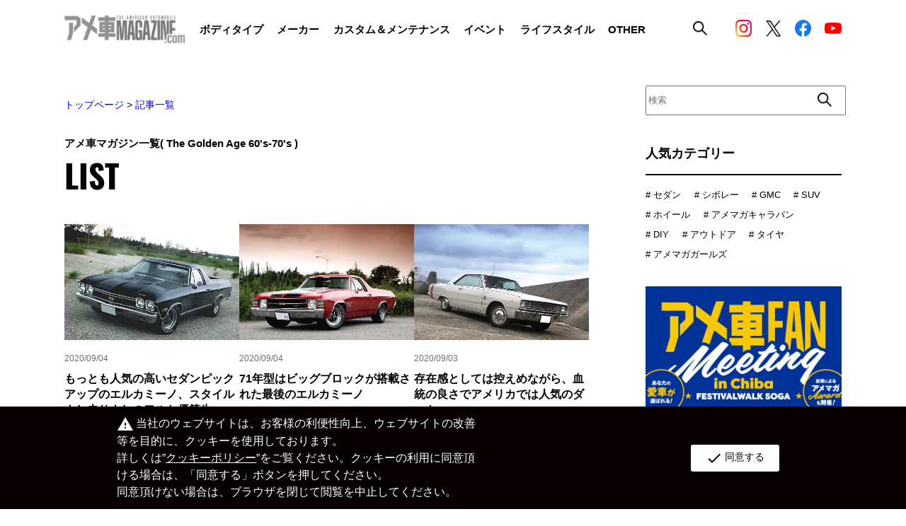

--- FILE ---
content_type: text/html; charset=utf-8
request_url: https://www.amemaga.com/article/tag/The%20Golden%20Age%2060's-70's
body_size: 137273
content:
<!DOCTYPE html>
<html lang="ja">
<head>
<meta charset="UTF-8">
<meta name="viewport" content="width=device-width,initial-scale=1.0,maximum-scale=1.0"/>
<meta http-equiv="X-UA-Compatible" content="IE=edge,chrome=1"/>
<title>記事一覧</title>
<meta name="description" content="">
<meta name="keywords" content="">

<!-- Google Tag Manager -->
<script>(function(w,d,s,l,i){w[l]=w[l]||[];w[l].push({'gtm.start':
new Date().getTime(),event:'gtm.js'});var f=d.getElementsByTagName(s)[0],
j=d.createElement(s),dl=l!='dataLayer'?'&l='+l:'';j.async=true;j.src=
'https://www.googletagmanager.com/gtm.js?id='+i+dl;f.parentNode.insertBefore(j,f);
})(window,document,'script','dataLayer','GTM-P44D726');</script>
<!-- End Google Tag Manager -->

<link rel="alternate" type="application/rss+xml" title="アメ車マガジン.com" href="https://www.amemaga.com/article/tag/The Golden Age 60&#39;s-70&#39;s/rss2.xml" />

<script type="text/javascript" src="/cms/js/jquery.js"></script>
<script type="text/javascript" src="/cms/js/jquery.cookie.js"></script>
<script type="text/javascript" src="/cms/js/site_async.js" async></script>
<meta property="og:site_name" content="株式会社アカネソリューションズ">
<meta property="og:url" content="https://www.amemaga.com/article/tag/The Golden Age 60&#39;s-70&#39;s">
<meta property="og:title" content="記事一覧">
<meta property="og:description" content="">
<meta property="og:image" content="">
<meta property="og:type" content="article">
<meta name="twitter:card" content="summary">

<link rel="stylesheet" href="/cms/amemaga/css/common.css"/>
<script type="text/javascript" src="/cms/amemaga/js/jquery-3.6.0.min.js"></script>
<script type="text/javascript" src="/cms/amemaga/js/common.js"></script>
<script type="text/javascript" src="/cms/amemaga/js/nav.js"></script>
<link rel="stylesheet" type="text/css" href="/cms/amemaga/js/slick/slick.css"/>
<link rel="stylesheet" type="text/css" href="/cms/amemaga/js/slick/slick-theme.css"/>
<script type="text/javascript" src="/cms/amemaga/js/slick/slick.min.js"></script>

<link rel="icon" type="image/png" href="/cms/favicon.png">


<style>
.article_card_small .article_card_body .article_card_text {display:none;}
.sidebar .sidebar_searchBox form input[type="text"] {
    width: 21.428571428571427vw;
    height: 2.857142857142857vw;
    font-size: 1vw;
}
</style>

<link rel="canonical" href="https://www.amemaga.com/article/tag/The Golden Age 60&#39;s-70&#39;s">




<script src="/cms/js/smz_ma.js" charset="UTF-8" defer></script>
<script>
__smz_ma={
	'hostname':'www.amemaga.com'
	,'top_url':'/'
	,'is_internal':true
	,'bgcolor':'white'
};
</script>


<script>
  (function(i,s,o,g,r,a,m){i['GoogleAnalyticsObject']=r;i[r]=i[r]||function(){
  (i[r].q=i[r].q||[]).push(arguments)},i[r].l=1*new Date();a=s.createElement(o),
  m=s.getElementsByTagName(o)[0];a.async=1;a.src=g;m.parentNode.insertBefore(a,m)
  })(window,document,'script','//www.google-analytics.com/analytics.js','ga');

  ga('create', 'UA-73061918-1', 'auto');
  ga('send', 'pageview');

  ga('create', 'UA-21385688-1', 'auto', {'name': 'newTracker'});
  ga('newTracker.send', 'pageview');

</script>
<!-- Global site tag (gtag.js) - Google Analytics GA4-->
<script async src="https://www.googletagmanager.com/gtag/js?id=G-33JB21FDF6"></script>
<script>
  window.dataLayer = window.dataLayer || [];
  function gtag(){dataLayer.push(arguments);}
  gtag('js', new Date());

  gtag('config', 'G-33JB21FDF6');
</script>
    
<script src="/cms/amemaga/js/ga-cookie-opt-in.js"></script>
<link rel="stylesheet" href="/cms/amemaga/css/ga-cookie-opt-in.css">
</head>
<body class="top">

<!-- Google Tag Manager (noscript) -->
<noscript><iframe src="https://www.googletagmanager.com/ns.html?id=GTM-P44D726"
height="0" width="0" style="display:none;visibility:hidden"></iframe></noscript>
<!-- End Google Tag Manager (noscript) -->

<!--facebook JavaScript SDK-->
<div id="fb-root"></div>
<script async defer crossorigin="anonymous" src="https://connect.facebook.net/ja_JP/sdk.js#xfbml=1&version=v15.0&appId=629417145130813&autoLogAppEvents=1" nonce="aCVWE2Dt"></script>

<!--PC-->
<div class="header_pc">
    <div class="header_wrapper_tablet">
        <div class="header_wrapper forcms_block">
            <a href="/"><img class="header_logo" src="/cms/amemaga/img/common/logo.png"/></a>
            <div class="display_pc">
                <ul class="menu_list">
                    <li class="menu_list_item">
                        <p class="menu_title">
                            ボディタイプ
                            <div class="hover_menu">
                                <div class="hover_menu_wrapper">
                                    <div class="hover_menu_headline">
                                        <p class="hover_menu_title">ボディタイプ</p>
                                        <a href="/article/category/bodytype">
                                            <p>一覧へ</p>
                                            <img src="/cms/amemaga/img/common/icon_arrow_next.svg"/>
                                        </a>
                                    </div>
                                    <div class="hover_menu_body">
                                        <ul class="hover_menu_list">
                                            <li>
                                                <a href="/article/category/sedan">
                                                    <p>セダン</p>
                                                </a>
                                                <img src="/cms/amemaga/img/common/header_bodytype.png"/>
                                            </li>
                                            <li>
                                                <a href="/article/category/coupe">
                                                    <p>クーペ</p>
                                                </a>
                                                <img src="/cms/amemaga/img/common/header_bodytype.png"/>
                                            </li>
                                            <li>
                                                <a href="/article/category/open">
                                                    <p>オープン</p>
                                                </a>
                                                <img src="/cms/amemaga/img/common/header_bodytype.png"/>
                                            </li>
                                            <li>
                                                <a href="/article/category/pickup">
                                                    <p>ピックアップトラック</p>
                                                </a>
                                                <img src="/cms/amemaga/img/common/header_bodytype.png"/>
                                            </li>
                                            <li>
                                                <a href="/article/category/van">
                                                    <p>バン</p>
                                                </a>
                                                <img src="/cms/amemaga/img/common/header_bodytype.png"/>
                                            </li>
                                            <li>
                                                <a href="/article/category/wagon">
                                                    <p>ステーションワゴン</p>
                                                </a>
                                                <img src="/cms/amemaga/img/common/header_bodytype.png"/>
                                            </li>
                                            <li>
                                                <a href="/article/category/hybrid">
                                                    <p>ハイブリッド</p>
                                                </a>
                                                <img src="/cms/amemaga/img/common/header_bodytype.png"/>
                                            </li>
                                            <li>
                                                <a href="/article/category/suv">
                                                    <p>SUV</p>
                                                </a>
                                                <img src="/cms/amemaga/img/common/header_bodytype.png"/>
                                            </li>
                                            <li>
                                                <a href="/article/category/camping">
                                                    <p>キャンピング</p>
                                                </a>
                                                <img src="/cms/amemaga/img/common/header_bodytype.png"/>
                                            </li>
                                            <li>
                                                <a href="/article/category/reimport">
                                                    <p>逆輸入車</p>
                                                </a>
                                                <img src="/cms/amemaga/img/common/header_bodytype.png"/>
                                            </li>
                                            <li>
                                                <a href="/article/category/vintage">
                                                    <p>ビンテージ</p>
                                                </a>
                                                <img src="/cms/amemaga/img/common/header_bodytype.png"/>
                                            </li>
                                            <li>
                                                <a href="/article/category/lowrider">
                                                    <p>ローライダー</p>
                                                </a>
                                                <img src="/cms/amemaga/img/common/header_bodytype.png"/>
                                            </li>
                                            <li>
                                                <a href="/article/category/amemag_girls">
                                                    <p>アメマガガーズ</p>
                                                </a>
                                                <img src="/cms/amemaga/img/common/header_bodytype.png"/>
                                            </li>
                                            <li>
                                                <a href="/article/category/other_category">
                                                    <p>OTHER</p>
                                                </a>
                                                <img src="/cms/amemaga/img/common/header_bodytype.png"/>
                                            </li>
                                        </ul>
                                        <div class="hover_menu_img"><img src="/cms/amemaga/img/common/header_bodytype.png"/></div>
                                    </div>
                                </div>
                            </div>
                        </p>
                    </li>
                    <li class="menu_list_item">
                        <p class="menu_title">
                            メーカー
                            <div class="hover_menu">
                                <div class="hover_menu_wrapper">
                                    <div class="hover_menu_headline">
                                        <p class="hover_menu_title">メーカー</p>
                                        <a href="/article/category/maker">
                                            <p>一覧へ</p>
                                            <img src="/cms/amemaga/img/common/icon_arrow_next.svg"/>
                                        </a>
                                    </div>
                                    <div class="hover_menu_body">
                                        <ul class="hover_menu_list">
                                            <li>
                                                <a href="/article/category/chevrolet">
                                                    <p>シボレー</p>
                                                </a>
                                                <img src="/cms/amemaga/img/common/header_maker.png"/>
                                            </li>
                                            <li>
                                                <a href="/article/category/cadillac">
                                                    <p>キャデラック</p>
                                                </a>
                                                <img src="/cms/amemaga/img/common/header_maker.png"/>
                                            </li>
                                            <li>
                                                <a href="/article/category/dodge">
                                                    <p>ダッジ</p>
                                                </a>
                                                <img src="/cms/amemaga/img/common/header_maker.png"/>
                                            </li>
                                            <li>
                                                <a href="/article/category/ford">
                                                    <p>フォード</p>
                                                </a>
                                                <img src="/cms/amemaga/img/common/header_maker.png"/>
                                            </li>
                                            <li>
                                                <a href="/article/category/lincoln">
                                                    <p>リンカーン</p>
                                                </a>
                                                <img src="/cms/amemaga/img/common/header_maker.png"/>
                                            </li>
                                            <li>
                                                <a href="/article/category/ram">
                                                    <p>ラム</p>
                                                </a>
                                                <img src="/cms/amemaga/img/common/header_maker.png"/>
                                            </li>
                                            <li>
                                                <a href="/article/category/gmc">
                                                    <p>GMC</p>
                                                </a>
                                                <img src="/cms/amemaga/img/common/header_maker.png"/>
                                            </li>
                                            <li>
                                                <a href="/article/category/jeep">
                                                    <p>ジープ</p>
                                                </a>
                                                <img src="/cms/amemaga/img/common/header_maker.png"/>
                                            </li>
                                            <li>
                                                <a href="/article/category/chrysler">
                                                    <p>クライスラー</p>
                                                </a>
                                                <img src="/cms/amemaga/img/common/header_maker.png"/>
                                            </li>
                                            <li>
                                                <a href="/article/category/hummer">
                                                    <p>ハマー</p>
                                                </a>
                                                <img src="/cms/amemaga/img/common/header_maker.png"/>
                                            </li>
                                            <li>
                                                <a href="/article/category/buick">
                                                    <p>ビュイック</p>
                                                </a>
                                                <img src="/cms/amemaga/img/common/header_maker.png"/>
                                            </li>
                                            <li>
                                                <a href="/article/category/pontiac">
                                                    <p>ポンティアック</p>
                                                </a>
                                                <img src="/cms/amemaga/img/common/header_maker.png"/>
                                            </li>
                                            <li>
                                                <a href="/article/category/plymouth">
                                                    <p>プリマス</p>
                                                </a>
                                                <img src="/cms/amemaga/img/common/header_maker.png"/>
                                            </li>
                                            <li>
                                                <a href="/article/category/mercury">
                                                    <p>マーキューリー</p>
                                                </a>
                                                <img src="/cms/amemaga/img/common/header_maker.png"/>
                                            </li>
                                            <li>
                                                <a href="/article/category/oldsmobile">
                                                    <p>オールズモビル</p>
                                                </a>
                                                <img src="/cms/amemaga/img/common/header_maker.png"/>
                                            </li>
                                            <li>
                                                <a href="/article/category/ustoyota">
                                                    <p>USトヨタ</p>
                                                </a>
                                                <img src="/cms/amemaga/img/common/header_maker.png"/>
                                            </li>
                                            <li>
                                                <a href="/article/category/usnissan">
                                                    <p>USニッサン</p>
                                                </a>
                                                <img src="/cms/amemaga/img/common/header_maker.png"/>
                                            </li>
                                            <li>
                                                <a href="/article/category/infiniti">
                                                    <p>インフィニティ</p>
                                                </a>
                                                <img src="/cms/amemaga/img/common/header_maker.png"/>
                                            </li>
                                            <li>
                                                <a href="/article/category/other_maker">
                                                    <p>OTHER</p>
                                                </a>
                                                <img src="/cms/amemaga/img/common/header_maker.png"/>
                                            </li>
                                        </ul>
                                        <div class="hover_menu_img"><img src="/cms/amemaga/img/common/header_maker.png"/></div>
                                    </div>
                                </div>
                            </div>
                        </p>
                    </li>
                    <li class="menu_list_item">
                        <p class="menu_title">
                            カスタム＆メンテナンス
                            <div class="hover_menu">
                                <div class="hover_menu_wrapper">
                                    <div class="hover_menu_headline">
                                        <p class="hover_menu_title">カスタム＆メンテナンス</p>
                                        <a href="/article/category/custom_maintenance">
                                            <p>一覧へ</p>
                                            <img src="/cms/amemaga/img/common/icon_arrow_next.svg"/>
                                        </a>
                                    </div>
                                    <div class="hover_menu_body">
                                        <ul class="hover_menu_list">
                                            <li>
                                                <a href="/article/category/body_work">
                                                    <p>ボディワーク</p>
                                                </a>
                                                <img src="/cms/amemaga/img/common/header_custom.png"/>
                                            </li>
                                            <li>
                                                <a href="/article/category/maintenance">
                                                    <p>メンテナンス</p>
                                                </a>
                                                <img src="/cms/amemaga/img/common/header_custom.png"/>
                                            </li>
                                            <li>
                                                <a href="/article/category/wheel">
                                                    <p>ホイール</p>
                                                </a>
                                                <img src="/cms/amemaga/img/common/header_custom.png"/>
                                            </li>
                                            <li>
                                                <a href="/article/category/tire">
                                                    <p>タイヤ</p>
                                                </a>
                                                <img src="/cms/amemaga/img/common/header_custom.png"/>
                                            </li>
                                            <li>
                                                <a href="/article/category/suspension">
                                                    <p>足回り</p>
                                                </a>
                                                <img src="/cms/amemaga/img/common/header_custom.png"/>
                                            </li>
                                            <li>
                                                <a href="/article/category/tuning">
                                                    <p>チューニング</p>
                                                </a>
                                                <img src="/cms/amemaga/img/common/header_custom.png"/>
                                            </li>
                                            <li>
                                                <a href="/article/category/wrapping_paint">
                                                    <p>ラッピング&amp;ペイント</p>
                                                </a>
                                                <img src="/cms/amemaga/img/common/header_custom.png"/>
                                            </li>
                                            <li>
                                                <a href="/article/category/naviaudio">
                                                    <p>ナビ&amp;オーディオ</p>
                                                </a>
                                                <img src="/cms/amemaga/img/common/header_custom.png"/>
                                            </li>
                                            <li>
                                                <a href="/article/category/interior">
                                                    <p>インテリア</p>
                                                </a>
                                                <img src="/cms/amemaga/img/common/header_custom.png"/>
                                            </li>
                                            <li>
                                                <a href="/article/category/caritem">
                                                    <p>カーアイテム</p>
                                                </a>
                                                <img src="/cms/amemaga/img/common/header_custom.png"/>
                                            </li>
                                            <li>
                                                <a href="/article/category/other_custom_maintenance">
                                                    <p>OTHER</p>
                                                </a>
                                                <img src="/cms/amemaga/img/common/header_custom.png"/>
                                            </li>
                                        </ul>
                                        <div class="hover_menu_img"><img src="/cms/amemaga/img/common/header_custom.png"/></div>
                                    </div>
                                </div>
                            </div>
                        </p>
                    </li>
                    <li class="menu_list_item">
                        <p class="menu_title">
                            イベント
                            <div class="hover_menu">
                                <div class="hover_menu_wrapper">
                                    <div class="hover_menu_headline">
                                        <p class="hover_menu_title">イベント</p>
                                        <a href="/article/category/event">
                                            <p>一覧へ</p>
                                            <img src="/cms/amemaga/img/common/icon_arrow_next.svg"/>
                                        </a>
                                    </div>
                                    <div class="hover_menu_body">
                                        <ul class="hover_menu_list">
                                            <li>
                                                <a href="/article/category/amemagmeeting">
                                                    <p>アメマガミーティング</p>
                                                </a>
                                                <img src="/cms/amemaga/img/common/header_event.png"/>
                                            </li>
                                            <li>
                                                <a href="/article/category/amemagcaravan">
                                                    <p>アメマガキャラバン</p>
                                                </a>
                                                <img src="/cms/amemaga/img/common/header_event.png"/>
                                            </li>
                                            <li>
                                                <a href="/article/category/amz">
                                                    <p>amZ</p>
                                                </a>
                                                <img src="/cms/amemaga/img/common/header_event.png"/>
                                            </li>
                                            <li>
                                                <a href="/article/category/eventreport">
                                                    <p>イベントレポート</p>
                                                </a>
                                                <img src="/cms/amemaga/img/common/header_event.png"/>
                                            </li>
                                            <li>
                                                <a href="/article/category/photogallery">
                                                    <p>イベントフォトギャラリー</p>
                                                </a>
                                                <img src="/cms/amemaga/img/common/header_event.png"/>
                                            </li>
                                            <li>
                                                <a href="/article/category/owner">
                                                    <p>オーナー</p>
                                                </a>
                                                <img src="/cms/amemaga/img/common/header_event.png"/>
                                            </li>
                                            <li>
                                                <a href="/article/category/eventinfo">
                                                    <p>イベント情報</p>
                                                </a>
                                                <img src="/cms/amemaga/img/common/header_event.png"/>
                                            </li>
                                        </ul>
                                        <div class="hover_menu_img"><img src="/cms/amemaga/img/common/header_event.png"/></div>
                                    </div>
                                </div>
                            </div>
                        </p>
                    </li>
                    <li class="menu_list_item">
                        <p class="menu_title">
                            ライフスタイル
                            <div class="hover_menu">
                                <div class="hover_menu_wrapper">
                                    <div class="hover_menu_headline">
                                        <p class="hover_menu_title">ライフスタル</p>
                                        <a href="/article/category/lifestyle">
                                            <p>一覧へ</p>
                                            <img src="/cms/amemaga/img/common/icon_arrow_next.svg"/>
                                        </a>
                                    </div>
                                    <div class="hover_menu_body">
                                        <ul class="hover_menu_list">
                                            <li>
                                                <a href="/article/category/hobby">
                                                    <p>ホビー・雑貨</p>
                                                </a>
                                                <img src="/cms/amemaga/img/common/header_lifestyle.png"/>
                                            </li>
                                            <li>
                                                <a href="/article/category/outdoor">
                                                    <p>アウトドア</p>
                                                </a>
                                                <img src="/cms/amemaga/img/common/header_lifestyle.png"/>
                                            </li>
                                            <li>
                                                <a href="/article/category/garage">
                                                    <p>ガレージ</p>
                                                </a>
                                                <img src="/cms/amemaga/img/common/header_lifestyle.png"/>
                                            </li>
                                            <li>
                                                <a href="/article/category/house">
                                                    <p>HOUSE</p>
                                                </a>
                                                <img src="/cms/amemaga/img/common/header_lifestyle.png"/>
                                            </li>
                                            <li>
                                                <a href="/article/category/diy">
                                                    <p>DIY</p>
                                                </a>
                                                <img src="/cms/amemaga/img/common/header_lifestyle.png"/>
                                            </li>
                                            <li>
                                                <a href="/article/category/food">
                                                    <p>FOOD</p>
                                                </a>
                                                <img src="/cms/amemaga/img/common/header_lifestyle.png"/>
                                            </li>
                                            <li>
                                                <a href="/article/category/other_life_style">
                                                    <p>OTHER</p>
                                                </a>
                                                <img src="/cms/amemaga/img/common/header_lifestyle.png"/>
                                            </li>
                                        </ul>
                                        <div class="hover_menu_img"><img src="/cms/amemaga/img/common/header_lifestyle.png"/></div>
                                    </div>
                                </div>
                            </div>
                        </p>
                    </li>
                    <li class="menu_list_item">
                        <p class="menu_title">
                            OTHER
                            <div class="hover_menu">
                                <div class="hover_menu_wrapper">
                                    <div class="hover_menu_headline">
                                        <p class="hover_menu_title">OTHER</p>
                                        <a href="/article/category/other">
                                            <p>一覧へ</p>
                                            <img src="/cms/amemaga/img/common/icon_arrow_next.svg"/>
                                        </a>
                                    </div>
                                    <div class="hover_menu_body">
                                        <ul class="hover_menu_list">
                                            <li>
                                                <a href="/article/category/impression">
                                                    <p>新車インプレッション</p>
                                                </a>
                                                <img src="/cms/amemaga/img/common/header_other.png"/>
                                            </li>
                                            <li>
                                                <a href="/article/category/column">
                                                    <p>コラム</p>
                                                </a>
                                                <img src="/cms/amemaga/img/common/header_other.png"/>
                                            </li>
                                            <li>
                                                <a href="/article/category/shop">
                                                    <p>ショップ</p>
                                                </a>
                                                <img src="/cms/amemaga/img/common/header_other.png"/>
                                            </li>
                                            <li>
                                                <a href="/article/category/book">
                                                    <p>雑誌</p>
                                                </a>
                                                <img src="/cms/amemaga/img/common/header_other.png"/>
                                            </li>
                                            <li>
                                                <a href="/article/category/other_other">
                                                    <p>OTHER</p>
                                                </a>
                                                <img src="/cms/amemaga/img/common/header_other.png"/>
                                            </li>
                                        </ul>
                                        <div class="hover_menu_img"><img src="/cms/amemaga/img/common/header_other.png"/></div>
                                    </div>
                                </div>
                            </div>
                        </p>
                    </li>
                </ul>
            </div>
            <div class="display_pc">
                <div class="header_searchBox">
                    <img src="/cms/amemaga/img/common/icon_search.png"/>
                    <div class="click_searchBox">
                        <div class="click_searchBox_wrapper">
                            <form action="/article" method="get">
                                <input type="search" name="article_data_keyword_filter" id="" placeholder="SEARCH"/>
                                <input type="image" name="submit" src="/cms/amemaga/img/common/icon_search_white.png" value="検索"/>
                            </form>
                        </div>
                    </div>
                </div>
            </div>
            <div class="sns_list">
                <a href="https://www.instagram.com/amemaga.com_official/" target="_blank"><img src="/cms/amemaga/img/common/icon_instagram.png"/></a>
                <a href="https://x.com/amesyamagazine" target="_blank"><img src="/cms/amemaga/img/common/icon_x_bl.png"/></a>
                <a href="https://www.facebook.com/amesyamagazine" target="_blank"><img src="/cms/amemaga/img/common/icon_facebook.png"/></a>
                <a href="https://www.youtube.com/channel/UCoQZKlmw7I_AM3syaiYdi1Q" target="_blank"><img class="youtube" src="/cms/amemaga/img/common/icon_youtube.png"/></a>
            </div>
        </div>
        <div class="display_tablet_wrapper">
            <div class="display_tablet">
                <ul class="menu_list">
                    <li class="menu_list_item">
                        <p class="menu_title">
                            ボディタイプ
                            <div class="hover_menu">
                                <div class="hover_menu_wrapper">
                                    <div class="hover_menu_headline">
                                        <p class="hover_menu_title">ボディタイプ</p>
                                        <a href="/article/category/bodytype">
                                            <p>一覧へ</p>
                                            <img src="/cms/amemaga/img/common/icon_arrow_next.svg"/>
                                        </a>
                                    </div>
                                    <div class="hover_menu_body">
                                        <ul class="hover_menu_list">
                                            <li>
                                                <a href="/article/category/sedan">
                                                    <p>セダン</p>
                                                </a>
                                                <img src="/cms/amemaga/img/common/header_bodytype.png"/>
                                            </li>
                                            <li>
                                                <a href="/article/category/coupe">
                                                    <p>クーペ</p>
                                                </a>
                                                <img src="/cms/amemaga/img/common/header_bodytype.png"/>
                                            </li>
                                            <li>
                                                <a href="/article/category/open">
                                                    <p>オープン</p>
                                                </a>
                                                <img src="/cms/amemaga/img/common/header_bodytype.png"/>
                                            </li>
                                            <li>
                                                <a href="/article/category/pickup">
                                                    <p>ピックアップトラック</p>
                                                </a>
                                                <img src="/cms/amemaga/img/common/header_bodytype.png"/>
                                            </li>
                                            <li>
                                                <a href="/article/category/van">
                                                    <p>バン</p>
                                                </a>
                                                <img src="/cms/amemaga/img/common/header_bodytype.png"/>
                                            </li>
                                            <li>
                                                <a href="/article/category/wagon">
                                                    <p>ステーションワゴン</p>
                                                </a>
                                                <img src="/cms/amemaga/img/common/header_bodytype.png"/>
                                            </li>
                                            <li>
                                                <a href="/article/category/hybrid">
                                                    <p>ハイブリッド</p>
                                                </a>
                                                <img src="/cms/amemaga/img/common/header_bodytype.png"/>
                                            </li>
                                            <li>
                                                <a href="/article/category/suv">
                                                    <p>SUV</p>
                                                </a>
                                                <img src="/cms/amemaga/img/common/header_bodytype.png"/>
                                            </li>
                                            <li>
                                                <a href="/article/category/camping">
                                                    <p>キャンピング</p>
                                                </a>
                                                <img src="/cms/amemaga/img/common/header_bodytype.png"/>
                                            </li>
                                            <li>
                                                <a href="/article/category/reimport">
                                                    <p>逆輸入車</p>
                                                </a>
                                                <img src="/cms/amemaga/img/common/header_bodytype.png"/>
                                            </li>
                                            <li>
                                                <a href="/article/category/vintage">
                                                    <p>ビンテージ</p>
                                                </a>
                                                <img src="/cms/amemaga/img/common/header_bodytype.png"/>
                                            </li>
                                            <li>
                                                <a href="/article/category/lowrider">
                                                    <p>ローライダー</p>
                                                </a>
                                                <img src="/cms/amemaga/img/common/header_bodytype.png"/>
                                            </li>
                                            <li>
                                                <a href="/article/category/amemag_girls">
                                                    <p>アメマガガーズ</p>
                                                </a>
                                                <img src="/cms/amemaga/img/common/header_bodytype.png"/>
                                            </li>
                                            <li>
                                                <a href="/article/category/other_category">
                                                    <p>OTHER</p>
                                                </a>
                                                <img src="/cms/amemaga/img/common/header_bodytype.png"/>
                                            </li>
                                        </ul>
                                        <div class="hover_menu_img"><img src="/cms/amemaga/img/common/header_bodytype.png"/></div>
                                    </div>
                                </div>
                            </div>
                        </p>
                    </li>
                    <li class="menu_list_item">
                        <p class="menu_title">
                            メーカー
                            <div class="hover_menu">
                                <div class="hover_menu_wrapper">
                                    <div class="hover_menu_headline">
                                        <p class="hover_menu_title">メーカー</p>
                                        <a href="/article/category/maker">
                                            <p>一覧へ</p>
                                            <img src="/cms/amemaga/img/common/icon_arrow_next.svg"/>
                                        </a>
                                    </div>
                                    <div class="hover_menu_body">
                                        <ul class="hover_menu_list">
                                            <li>
                                                <a href="/article/category/chevrolet">
                                                    <p>シボレー</p>
                                                </a>
                                                <img src="/cms/amemaga/img/common/header_maker.png"/>
                                            </li>
                                            <li>
                                                <a href="/article/category/cadillac">
                                                    <p>キャデラック</p>
                                                </a>
                                                <img src="/cms/amemaga/img/common/header_maker.png"/>
                                            </li>
                                            <li>
                                                <a href="/article/category/dodge">
                                                    <p>ダッジ</p>
                                                </a>
                                                <img src="/cms/amemaga/img/common/header_maker.png"/>
                                            </li>
                                            <li>
                                                <a href="/article/category/ford">
                                                    <p>フォード</p>
                                                </a>
                                                <img src="/cms/amemaga/img/common/header_maker.png"/>
                                            </li>
                                            <li>
                                                <a href="/article/category/lincoln">
                                                    <p>リンカーン</p>
                                                </a>
                                                <img src="/cms/amemaga/img/common/header_maker.png"/>
                                            </li>
                                            <li>
                                                <a href="/article/category/ram">
                                                    <p>ラム</p>
                                                </a>
                                                <img src="/cms/amemaga/img/common/header_maker.png"/>
                                            </li>
                                            <li>
                                                <a href="/article/category/gmc">
                                                    <p>GMC</p>
                                                </a>
                                                <img src="/cms/amemaga/img/common/header_maker.png"/>
                                            </li>
                                            <li>
                                                <a href="/article/category/jeep">
                                                    <p>ジープ</p>
                                                </a>
                                                <img src="/cms/amemaga/img/common/header_maker.png"/>
                                            </li>
                                            <li>
                                                <a href="/article/category/chrysler">
                                                    <p>クライスラー</p>
                                                </a>
                                                <img src="/cms/amemaga/img/common/header_maker.png"/>
                                            </li>
                                            <li>
                                                <a href="/article/category/hummer">
                                                    <p>ハマー</p>
                                                </a>
                                                <img src="/cms/amemaga/img/common/header_maker.png"/>
                                            </li>
                                            <li>
                                                <a href="/article/category/buick">
                                                    <p>ビュイック</p>
                                                </a>
                                                <img src="/cms/amemaga/img/common/header_maker.png"/>
                                            </li>
                                            <li>
                                                <a href="/article/category/pontiac">
                                                    <p>ボンティアック</p>
                                                </a>
                                                <img src="/cms/amemaga/img/common/header_maker.png"/>
                                            </li>
                                            <li>
                                                <a href="/article/category/plymouth">
                                                    <p>プリマス</p>
                                                </a>
                                                <img src="/cms/amemaga/img/common/header_maker.png"/>
                                            </li>
                                            <li>
                                                <a href="/article/category/mercury">
                                                    <p>マーキューリー</p>
                                                </a>
                                                <img src="/cms/amemaga/img/common/header_maker.png"/>
                                            </li>
                                            <li>
                                                <a href="/article/category/oldsmobile">
                                                    <p>オールズモビル</p>
                                                </a>
                                                <img src="/cms/amemaga/img/common/header_maker.png"/>
                                            </li>
                                            <li>
                                                <a href="/article/category/ustoyota">
                                                    <p>USトヨタ</p>
                                                </a>
                                                <img src="/cms/amemaga/img/common/header_maker.png"/>
                                            </li>
                                            <li>
                                                <a href="/article/category/usnissan">
                                                    <p>USニッサン</p>
                                                </a>
                                                <img src="/cms/amemaga/img/common/header_maker.png"/>
                                            </li>
                                            <li>
                                                <a href="/article/category/infiniti">
                                                    <p>インフィニティ</p>
                                                </a>
                                                <img src="/cms/amemaga/img/common/header_maker.png"/>
                                            </li>
                                            <li>
                                                <a href="/article/category/other_maker">
                                                    <p>OTHER</p>
                                                </a>
                                                <img src="/cms/amemaga/img/common/header_maker.png"/>
                                            </li>
                                        </ul>
                                        <div class="hover_menu_img"><img src="/cms/amemaga/img/common/header_maker.png"/></div>
                                    </div>
                                </div>
                            </div>
                        </p>
                    </li>
                    <li class="menu_list_item">
                        <p class="menu_title">
                            カスタム＆メンテナンス
                            <div class="hover_menu">
                                <div class="hover_menu_wrapper">
                                    <div class="hover_menu_headline">
                                        <p class="hover_menu_title">カスタム＆ンテナンス</p>
                                        <a href="/article/category/custom_maintenance">
                                            <p>一覧へ</p>
                                            <img src="/cms/amemaga/img/common/icon_arrow_next.svg"/>
                                        </a>
                                    </div>
                                    <div class="hover_menu_body">
                                        <ul class="hover_menu_list">
                                            <li>
                                                <a href="/article/category/body_work">
                                                    <p>ボディワーク</p>
                                                </a>
                                                <img src="/cms/amemaga/img/common/header_custom.png"/>
                                            </li>
                                            <li>
                                                <a href="/article/category/maintenance">
                                                    <p>メンテナンス</p>
                                                </a>
                                                <img src="/cms/amemaga/img/common/header_custom.png"/>
                                            </li>
                                            <li>
                                                <a href="/article/category/wheel">
                                                    <p>ホイール</p>
                                                </a>
                                                <img src="/cms/amemaga/img/common/header_custom.png"/>
                                            </li>
                                            <li>
                                                <a href="/article/category/tire">
                                                    <p>タイヤ</p>
                                                </a>
                                                <img src="/cms/amemaga/img/common/header_custom.png"/>
                                            </li>
                                            <li>
                                                <a href="/article/category/suspension">
                                                    <p>足回り</p>
                                                </a>
                                                <img src="/cms/amemaga/img/common/header_custom.png"/>
                                            </li>
                                            <li>
                                                <a href="/article/category/tuning">
                                                    <p>チューニング</p>
                                                </a>
                                                <img src="/cms/amemaga/img/common/header_custom.png"/>
                                            </li>
                                            <li>
                                                <a href="/article/category/wrapping_paint">
                                                    <p>ラッピング&amp;ペイント</p>
                                                </a>
                                                <img src="/cms/amemaga/img/common/header_custom.png"/>
                                            </li>
                                            <li>
                                                <a href="/article/category/naviaudio">
                                                    <p>ナビ&amp;オーディオ</p>
                                                </a>
                                                <img src="/cms/amemaga/img/common/header_custom.png"/>
                                            </li>
                                            <li>
                                                <a href="/article/category/interior">
                                                    <p>インテリア</p>
                                                </a>
                                                <img src="/cms/amemaga/img/common/header_custom.png"/>
                                            </li>
                                            <li>
                                                <a href="/article/category/caritem">
                                                    <p>カーアイテム</p>
                                                </a>
                                                <img src="/cms/amemaga/img/common/header_custom.png"/>
                                            </li>
                                            <li>
                                                <a href="/article/category/other_custom_maintenance">
                                                    <p>OTHER</p>
                                                </a>
                                                <img src="/cms/amemaga/img/common/header_custom.png"/>
                                            </li>
                                        </ul>
                                        <div class="hover_menu_img"><img src="/cms/amemaga/img/common/header_custom.png"/></div>
                                    </div>
                                </div>
                            </div>
                        </p>
                    </li>
                    <li class="menu_list_item">
                        <p class="menu_title">
                            イベント
                            <div class="hover_menu">
                                <div class="hover_menu_wrapper">
                                    <div class="hover_menu_headline">
                                        <p class="hover_menu_title">イベント</p>
                                        <a href="/article/category/event">
                                            <p>一覧へ</p>
                                            <img src="/cms/amemaga/img/common/icon_arrow_next.svg"/>
                                        </a>
                                    </div>
                                    <div class="hover_menu_body">
                                        <ul class="hover_menu_list">
                                            <li>
                                                <a href="/article/category/amemagmeeting">
                                                    <p>アメマガミーティング</p>
                                                </a>
                                                <img src="/cms/amemaga/img/common/header_event.png"/>
                                            </li>
                                            <li>
                                                <a href="/article/category/amemagcaravan">
                                                    <p>アメマガキャラバン</p>
                                                </a>
                                                <img src="/cms/amemaga/img/common/header_event.png"/>
                                            </li>
                                            <li>
                                                <a href="/article/category/amz">
                                                    <p>amZ</p>
                                                </a>
                                                <img src="/cms/amemaga/img/common/header_event.png"/>
                                            </li>
                                            <li>
                                                <a href="/article/category/eventreport">
                                                    <p>イベントレポート</p>
                                                </a>
                                                <img src="/cms/amemaga/img/common/header_event.png"/>
                                            </li>
                                            <li>
                                                <a href="/article/category/photogallery">
                                                    <p>イベントフォトギャラリー</p>
                                                </a>
                                                <img src="/cms/amemaga/img/common/header_event.png"/>
                                            </li>
                                            <li>
                                                <a href="/article/category/owner">
                                                    <p>オーナー</p>
                                                </a>
                                                <img src="/cms/amemaga/img/common/header_event.png"/>
                                            </li>
                                            <li>
                                                <a href="/article/category/eventinfo">
                                                    <p>イベント情報</p>
                                                </a>
                                                <img src="/cms/amemaga/img/common/header_event.png"/>
                                            </li>
                                        </ul>
                                        <div class="hover_menu_img"><img src="/cms/amemaga/img/common/header_event.png"/></div>
                                    </div>
                                </div>
                            </div>
                        </p>
                    </li>
                    <li class="menu_list_item">
                        <p class="menu_title">
                            ライフスタイル
                            <div class="hover_menu">
                                <div class="hover_menu_wrapper">
                                    <div class="hover_menu_headline">
                                        <p class="hover_menu_title">ライフスタル</p>
                                        <a href="/article/category/lifestyle">
                                            <p>一覧へ</p>
                                            <img src="/cms/amemaga/img/common/icon_arrow_next.svg"/>
                                        </a>
                                    </div>
                                    <div class="hover_menu_body">
                                        <ul class="hover_menu_list">
                                            <li>
                                                <a href="/article/category/hobby">
                                                    <p>ホビー・雑貨</p>
                                                </a>
                                                <img src="/cms/amemaga/img/common/header_lifestyle.png"/>
                                            </li>
                                            <li>
                                                <a href="/article/category/outdoor">
                                                    <p>アウトドア</p>
                                                </a>
                                                <img src="/cms/amemaga/img/common/header_lifestyle.png"/>
                                            </li>
                                            <li>
                                                <a href="/article/category/garage">
                                                    <p>ガレージ</p>
                                                </a>
                                                <img src="/cms/amemaga/img/common/header_lifestyle.png"/>
                                            </li>
                                            <li>
                                                <a href="/article/category/house">
                                                    <p>HOUSE</p>
                                                </a>
                                                <img src="/cms/amemaga/img/common/header_lifestyle.png"/>
                                            </li>
                                            <li>
                                                <a href="/article/category/diy">
                                                    <p>DIY</p>
                                                </a>
                                                <img src="/cms/amemaga/img/common/header_lifestyle.png"/>
                                            </li>
                                            <li>
                                                <a href="/article/category/food">
                                                    <p>FOOD</p>
                                                </a>
                                                <img src="/cms/amemaga/img/common/header_lifestyle.png"/>
                                            </li>
                                            <li>
                                                <a href="/article/category/other_life_style">
                                                    <p>OTHER</p>
                                                </a>
                                                <img src="/cms/amemaga/img/common/header_lifestyle.png"/>
                                            </li>
                                        </ul>
                                        <div class="hover_menu_img"><img src="/cms/amemaga/img/common/header_lifestyle.png"/></div>
                                    </div>
                                </div>
                            </div>
                        </p>
                    </li>
                    <li class="menu_list_item">
                        <p class="menu_title">
                            OTHER
                            <div class="hover_menu">
                                <div class="hover_menu_wrapper">
                                    <div class="hover_menu_headline">
                                        <p class="hover_menu_title">OTHER</p>
                                        <a href="/article/category/other">
                                            <p>一覧へ</p>
                                            <img src="/cms/amemaga/img/common/icon_arrow_next.svg"/>
                                        </a>
                                    </div>
                                    <div class="hover_menu_body">
                                        <ul class="hover_menu_list">
                                            <li>
                                                <a href="/article/category/impression">
                                                    <p>新車インプレッション</p>
                                                </a>
                                                <img src="/cms/amemaga/img/common/header_other.png"/>
                                            </li>
                                            <li>
                                                <a href="/article/category/column">
                                                    <p>コラム</p>
                                                </a>
                                                <img src="/cms/amemaga/img/common/header_other.png"/>
                                            </li>
                                            <li>
                                                <a href="/article/category/shop">
                                                    <p>ショップ</p>
                                                </a>
                                                <img src="/cms/amemaga/img/common/header_other.png"/>
                                            </li>
                                            <li>
                                                <a href="/article/category/book">
                                                    <p>雑誌</p>
                                                </a>
                                                <img src="/cms/amemaga/img/common/header_other.png"/>
                                            </li>
                                            <li>
                                                <a href="/article/category/other_other">
                                                    <p>OTHER</p>
                                                </a>
                                                <img src="/cms/amemaga/img/common/header_other.png"/>
                                            </li>
                                        </ul>
                                        <div class="hover_menu_img"><img src="/cms/amemaga/img/common/header_other.png"/></div>
                                    </div>
                                </div>
                            </div>
                        </p>
                    </li>
                </ul>
            </div>
            <div class="display_tablet">
                <div class="header_searchBox">
                    <img src="/cms/amemaga/img/common/icon_search.png"/>
                    <div class="click_searchBox">
                        <div class="click_searchBox_wrapper">
                            <form action="/article" method="get">
                                <input type="search" name="article_data_keyword_filter" id="" placeholder="SEARCH"/>
                                <input type="image" name="submit" src="/cms/amemaga/img/common/icon_search_white.png" value="検索"/>
                            </form>
                        </div>
                    </div>
                </div>
            </div>
        </div>
    </div>
</div>
<!--SP-->
<div class="header_sp">
    <div class="header_sp_wrapper">
        <div class="header_sp_bar">
            <div class="header_sp_item_wrapper">
                <a href="/"><img class="header_sp_logo" src="/cms/amemaga/img/common/logo.png"/></a>
                <div class="header_sp_right">
                    <div class="header_sp_searchBox">
                        <img src="/cms/amemaga/img/common/icon_search.png"/>
                        <div class="click_searchBox">
                            <div class="click_searchBox_wrapper">
                                <form action="/article" method="get">
                                    <input type="search" name="article_data_keyword_filter" id="" placeholder="SEARCH"/>
                                    <input type="image" name="submit" src="/cms/amemaga/img/common/icon_search_white.png" value="検索"/>
                                </form>
                            </div>
                        </div>
                    </div>
                    <div class="icon_hamburgerMenu_wrapper">
                        <div class="icon_hamburgerMenu">
                        </div>
                    </div>
                </div>
            </div>
        </div>
    </div>
    <div class="hamburgerMenu">
        <ul class="hamburgerMenu_list">
            <li class="hamburgerMenu_item">
                <div class="hamburgerMenu_head">
                    <p>ボディタイプ</p>
                    <div class="icon_hamburgerMenu_subMenu">
                    </div>
                </div>
            </li>
            <div class="hamburgerMenu_subMenu">
                <ul class="hamburgerMenu_subMenu_list">
                    <li>
                        <a href="/article/category/sedan">
                            <p>セダン</p>
                        </a>
                    </li>
                    <li>
                        <a href="/article/category/coupe">
                            <p>クーペ</p>
                        </a>
                    </li>
                    <li>
                        <a href="/article/category/open">
                            <p>オープン</p>
                        </a>
                    </li>
                    <li>
                        <a href="/article/category/pickup">
                            <p>ピックアップトラック</p>
                        </a>
                    </li>
                    <li>
                        <a href="/article/category/van">
                            <p>バン</p>
                        </a>
                    </li>
                    <li>
                        <a href="/article/category/wagon">
                            <p>ステーションワゴン</p>
                        </a>
                    </li>
                    <li>
                        <a href="/article/category/hybrid">
                            <p>ハイブリッド</p>
                        </a>
                    </li>
                    <li>
                        <a href="/article/category/suv">
                            <p>SUV</p>
                        </a>
                    </li>
                    <li>
                        <a href="/article/category/camping">
                            <p>キャンピング</p>
                        </a>
                    </li>
                    <li>
                        <a href="/article/category/reimport">
                            <p>逆輸入車</p>
                        </a>
                    </li>
                    <li>
                        <a href="/article/category/vintage">
                            <p>ビンテージ</p>
                        </a>
                    </li>
                    <li>
                        <a href="/article/category/lowrider">
                            <p>ローライダー</p>
                        </a>
                    </li>
                    <li>
                        <a href="/article/category/amemag_girls">
                            <p>アメマガガールズ</p>
                        </a>
                    </li>
                    <li>
                        <a href="/article/category/other_category">
                            <p>OTHER</p>
                        </a>
                    </li>
                </ul>
            </div>
            <li class="hamburgerMenu_item">
                <div class="hamburgerMenu_head">
                    <p>メーカー</p>
                    <div class="icon_hamburgerMenu_subMenu">
                    </div>
                </div>
            </li>
            <div class="hamburgerMenu_subMenu">
                <ul class="hamburgerMenu_subMenu_list">
                    <li>
                        <a href="/article/category/chevrolet">
                            <p>シボレー</p>
                        </a>
                    </li>
                    <li>
                        <a href="/article/category/cadillac">
                            <p>キャデラック</p>
                        </a>
                    </li>
                    <li>
                        <a href="/article/category/dodge">
                            <p>ダッジ</p>
                        </a>
                    </li>
                    <li>
                        <a href="/article/category/ford">
                            <p>フォード</p>
                        </a>
                    </li>
                    <li>
                        <a href="/article/category/lincoln">
                            <p>リンカーン</p>
                        </a>
                    </li>
                    <li>
                        <a href="/article/category/ram">
                            <p>ラム</p>
                        </a>
                    </li>
                    <li>
                        <a href="/article/category/gmc">
                            <p>GMC</p>
                        </a>
                    </li>
                    <li>
                        <a href="/article/category/jeep">
                            <p>ジープ</p>
                        </a>
                    </li>
                    <li>
                        <a href="/article/category/chrysler">
                            <p>クライスラー</p>
                        </a>
                    </li>
                    <li>
                        <a href="/article/category/hummer">
                            <p>ハマー</p>
                        </a>
                    </li>
                    <li>
                        <a href="/article/category/buick">
                            <p>ビュイック</p>
                        </a>
                    </li>
                    <li>
                        <a href="/article/category/pontiac">
                            <p>ボンティアック</p>
                        </a>
                    </li>
                    <li>
                        <a href="/article/category/plymouth">
                            <p>プリマス</p>
                        </a>
                    </li>
                    <li>
                        <a href="/article/category/mercury">
                            <p>マーキューリー</p>
                        </a>
                        <img src="/cms/amemaga/img/common/header_maker.png"/>
                    </li>
                    <li>
                        <a href="/article/category/oldsmobile">
                            <p>オールズモビル</p>
                        </a>
                        <img src="/cms/amemaga/img/common/header_maker.png"/>
                    </li>
                    <li>
                        <a href="/article/category/ustoyota">
                            <p>USトヨタ</p>
                        </a>
                        <img src="/cms/amemaga/img/common/header_maker.png"/>
                    </li>
                    <li>
                        <a href="/article/category/usnissan">
                            <p>USニッサン</p>
                        </a>
                        <img src="/cms/amemaga/img/common/header_maker.png"/>
                    </li>
                    <li>
                        <a href="/article/category/infiniti">
                            <p>インフィニティ</p>
                        </a>
                        <img src="/cms/amemaga/img/common/header_maker.png"/>
                    </li>
                    <li>
                        <a href="/article/category/other_maker">
                            <p>OTHER</p>
                        </a>
                    </li>
                </ul>
            </div>
            <li class="hamburgerMenu_item">
                <div class="hamburgerMenu_head">
                    <p>カスタム＆メンテナンス</p>
                    <div class="icon_hamburgerMenu_subMenu">
                    </div>
                </div>
            </li>
            <div class="hamburgerMenu_subMenu">
                <ul class="hamburgerMenu_subMenu_list">
                    <li>
                        <a href="/article/category/body_work">
                            <p>ボディワーク</p>
                        </a>
                    </li>
                    <li>
                        <a href="/article/category/maintenance">
                            <p>メンテナンス</p>
                        </a>
                    </li>
                    <li>
                        <a href="/article/category/wheel">
                            <p>ホイール</p>
                        </a>
                    </li>
                    <li>
                        <a href="/article/category/tire">
                            <p>タイヤ</p>
                        </a>
                    </li>
                    <li>
                        <a href="/article/category/suspension">
                            <p>足回り</p>
                        </a>
                    </li>
                    <li>
                        <a href="/article/category/tuning">
                            <p>チューニング</p>
                        </a>
                    </li>
                    <li>
                        <a href="/article/category/wrapping_paint">
                            <p>ラッピング&amp;ペイント</p>
                        </a>
                    </li>
                    <li>
                        <a href="/article/category/naviaudio">
                            <p>ナビ&amp;オーディオ</p>
                        </a>
                    </li>
                    <li>
                        <a href="/article/category/interior">
                            <p>インテリア</p>
                        </a>
                    </li>
                    <li>
                        <a href="/article/category/caritem">
                            <p>カーアイテム</p>
                        </a>
                        <img src="/cms/amemaga/img/common/header_custom.png"/>
                    </li>
                    <li>
                        <a href="/article/category/other_custom_maintenance">
                            <p>OTHER</p>
                        </a>
                    </li>
                </ul>
            </div>
            <li class="hamburgerMenu_item">
                <div class="hamburgerMenu_head">
                    <p>イベント</p>
                    <div class="icon_hamburgerMenu_subMenu">
                    </div>
                </div>
            </li>
            <div class="hamburgerMenu_subMenu">
                <ul class="hamburgerMenu_subMenu_list">
                    <li>
                        <a href="/article/category/amemagmeeting">
                            <p>アメマガミーティング</p>
                        </a>
                    </li>
                    <li>
                        <a href="/article/category/amemagcaravan">
                            <p>アメマガキャラバン</p>
                        </a>
                    </li>
                    <li>
                        <a href="/article/category/amz">
                            <p>amZ</p>
                        </a>
                    </li>
                    <li>
                        <a href="/article/category/eventreport">
                            <p>イベントレポート</p>
                        </a>
                    </li>
                    <li>
                        <a href="/article/category/photogallery">
                            <p>イベントフォトギャラリー</p>
                        </a>
                    </li>
                    <li>
                        <a href="/article/category/owner">
                            <p>オーナー</p>
                        </a>
                        <img src="/cms/amemaga/img/common/header_event.png"/>
                    </li>
                    <li>
                        <a href="/article/category/eventinfo">
                            <p>イベント情報</p>
                        </a>
                    </li>
                </ul>
            </div>
            <li class="hamburgerMenu_item">
                <div class="hamburgerMenu_head">
                    <p>ライフスタイル</p>
                    <div class="icon_hamburgerMenu_subMenu">
                    </div>
                </div>
            </li>
            <div class="hamburgerMenu_subMenu">
                <ul class="hamburgerMenu_subMenu_list">
                    <li>
                        <a href="/article/category/hobby">
                            <p>ホビー・雑貨</p>
                        </a>
                    </li>
                    <li>
                        <a href="/article/category/outdoor">
                            <p>アウトドア</p>
                        </a>
                    </li>
                    <li>
                        <a href="/article/category/garage">
                            <p>ガレージ</p>
                        </a>
                    </li>
                    <li>
                        <a href="/article/category/house">
                            <p>HOUSE</p>
                        </a>
                    </li>
                    <li>
                        <a href="/article/category/diy">
                            <p>DIY</p>
                        </a>
                    </li>
                    <li>
                        <a href="/article/category/food">
                            <p>FOOD</p>
                        </a>
                    </li>
                    <li>
                        <a href="/article/category/other_life_style">
                            <p>OTHER</p>
                        </a>
                    </li>
                </ul>
            </div>
            <li class="hamburgerMenu_item">
                <div class="hamburgerMenu_head">
                    <p>OTHER</p>
                    <div class="icon_hamburgerMenu_subMenu">
                    </div>
                </div>
            </li>
            <div class="hamburgerMenu_subMenu">
                <ul class="hamburgerMenu_subMenu_list">
                    <li>
                        <a href="/article/category/impression">
                            <p>新車インプレッション</p>
                        </a>
                    </li>
                    <li>
                        <a href="/article/category/column">
                            <p>コラム</p>
                        </a>
                    </li>
                    <li>
                        <a href="/article/category/shop">
                            <p>ショップ</p>
                        </a>
                    </li>
                    <li>
                        <a href="/article/category/book">
                            <p>雑誌</p>
                        </a>
                    </li>
                    <li>
                        <a href="/article/category/other_other">
                            <p>OTHER</p>
                        </a>
                    </li>
                </ul>
            </div>
        </ul>
        <ul class="hamburgerMenu_link_list">
            <li>
                <a href="/amemaga_shopinfo">
                    <p>アメマガ厳選アメ車ショップ一覧</p>
                </a>
            </li>
            <li>
                <a href="/kaitori">
                    <p>アメ車買取査定一括サービス</p>
                </a>
            </li>
            <li>
                <a href="https://tuners.jp/" target="_blank">
                    <p>チューナーズ</p>
                </a>
            </li>
            <li>
                <a href="/company_profile">
                    <p>運営会社</p>
                </a>
            </li>
            <li>
                <a href="/privacy_policy">
                    <p>プライバシーポリシー</p>
                </a>
            </li>
            <li>
                <a href="/inquiry">
                    <p>お問い合わせ</p>
                </a>
            </li>
        </ul>
        <a class="header_sp_banner_medium" href="/amemaga_shopinfo"><img src="/cms/amemaga/img/common/header_banner_sp_0.png"/></a>
        <a class="header_sp_banner_large" href="/kaitori"><img src="/cms/amemaga/img/common/header_banner_sp_1.png"/></a>
        <div class="sns_list">
            <a href="https://www.instagram.com/amemaga.com_official/" target="_blank"><img src="/cms/amemaga/img/common/icon_instagram.png"/></a>
            <a href="https://x.com/amesyamagazine" target="_blank"><img src="/cms/amemaga/img/common/icon_x_bl.png"/></a>
            <a href="https://www.facebook.com/amesyamagazine" target="_blank"><img src="/cms/amemaga/img/common/icon_facebook.png"/></a>
            <a href="https://www.youtube.com/channel/UCoQZKlmw7I_AM3syaiYdi1Q" target="_blank"><img src="/cms/amemaga/img/common/icon_youtube.png" class="youtube" /></a>
        </div>
    </div>
</div>

    <div class="back_to_pageTop_button"><a href="#pageTop"><img src="/cms/amemaga/img/common/back_to_pageTop_button.png"/></a></div>
    <div class="main" id="pageTop">

        <div class="main_area">
            <div class="content_area">
<script src="/cms/lib/js/structured_data/breadcrumbs.js"></script>
<div class="forcms_block" style="margin-bottom:10px;">
    <div class="breadcrumb"><!--パンくずリンク-->
<span class="breadcrumb-item"><a href="/">トップページ</a></span> <!--パンくずリンク-->
<span>&gt;</span> <!--パンくずリンク-->
<span class="breadcrumb-item"><a href="https://www.amemaga.com/article">記事一覧</a></span></div>
</div>



<div class="article_cards_area forcms_block">
  <div class="headline">
    <p class="headline_japanese">アメ車マガジン一覧<span class="additional">( The Golden Age 60&#39;s-70&#39;s )</span></p>
    <p class="headline_english">LIST</p>
  </div>

<div class="maker article_cards">

	<div class="article_card_small">

		<div class="article_card_wrapper">
			<a href="https://www.amemaga.com/article/detail/amemaga201912_vol250_goldenage_60s-70s_04" >
				<div class="mask">
					<source srcset="/cms/amemaga/uploads/2020/08/a2e6580de56757f90f2f8a749aabc2f2.jpg" media="(max-width:640px)"/>
					<img src="/cms/amemaga/uploads/2020/08/a2e6580de56757f90f2f8a749aabc2f2.jpg" />
				</div>
			</a>
			<div class="article_card_body">
			<a href="https://www.amemaga.com/article/detail/amemaga201912_vol250_goldenage_60s-70s_04" >
					<div class="article_card_date">
						<p>2020/09/04</p>
					</div>
					<div class="article_card_title">
						<p>もっとも人気の高いセダンピックアップのエルカミーノ、スタイルよし走りよしのワルな優等生</p>
					</div>
			</a>
<div class="article_card_tag_list">



<a class="category_tag_article" href="/article/category/sedan"><p>セダン</p></a>

<a class="category_tag_article" href="/article/category/vintage"><p>ビンテージ</p></a>



<a class="category_tag_article" href="/article/category/chevrolet"><p>シボレー</p></a>

</div>
			</div>
		</div>
	</div>

	<div class="article_card_small">

		<div class="article_card_wrapper">
			<a href="https://www.amemaga.com/article/detail/amemaga201912_vol250_goldenage_60s-70s_05" >
				<div class="mask">
					<source srcset="/cms/amemaga/uploads/2020/08/7897cd8e8fe53652c5c6cd75dac79960.jpg" media="(max-width:640px)"/>
					<img src="/cms/amemaga/uploads/2020/08/7897cd8e8fe53652c5c6cd75dac79960.jpg" />
				</div>
			</a>
			<div class="article_card_body">
			<a href="https://www.amemaga.com/article/detail/amemaga201912_vol250_goldenage_60s-70s_05" >
					<div class="article_card_date">
						<p>2020/09/04</p>
					</div>
					<div class="article_card_title">
						<p>71年型はビッグブロックが搭載された最後のエルカミーノ</p>
					</div>
			</a>
<div class="article_card_tag_list">



<a class="category_tag_article" href="/article/category/sedan"><p>セダン</p></a>

<a class="category_tag_article" href="/article/category/vintage"><p>ビンテージ</p></a>



<a class="category_tag_article" href="/article/category/chevrolet"><p>シボレー</p></a>

</div>
			</div>
		</div>
	</div>

	<div class="article_card_small">

		<div class="article_card_wrapper">
			<a href="https://www.amemaga.com/article/detail/amemaga201912_vol250_goldenage_60s-70s_06" >
				<div class="mask">
					<source srcset="/cms/amemaga/uploads/2020/07/a4c6bb23d4c4abcd58900f20e11a40c9.jpg" media="(max-width:640px)"/>
					<img src="/cms/amemaga/uploads/2020/07/a4c6bb23d4c4abcd58900f20e11a40c9.jpg" />
				</div>
			</a>
			<div class="article_card_body">
			<a href="https://www.amemaga.com/article/detail/amemaga201912_vol250_goldenage_60s-70s_06" >
					<div class="article_card_date">
						<p>2020/09/03</p>
					</div>
					<div class="article_card_title">
						<p>存在感としては控えめながら、血統の良さでアメリカでは人気のダート</p>
					</div>
			</a>
<div class="article_card_tag_list">



<a class="category_tag_article" href="/article/category/coupe"><p>クーペ</p></a>

<a class="category_tag_article" href="/article/category/vintage"><p>ビンテージ</p></a>



<a class="category_tag_article" href="/article/category/dodge"><p>ダッジ</p></a>

</div>
			</div>
		</div>
	</div>

	<div class="article_card_small">

		<div class="article_card_wrapper">
			<a href="https://www.amemaga.com/article/detail/amemaga201912_vol250_goldenage_60s-70s_08" >
				<div class="mask">
					<source srcset="/cms/amemaga/uploads/2020/08/N6I2590.jpg" media="(max-width:640px)"/>
					<img src="/cms/amemaga/uploads/2020/08/N6I2590.jpg" />
				</div>
			</a>
			<div class="article_card_body">
			<a href="https://www.amemaga.com/article/detail/amemaga201912_vol250_goldenage_60s-70s_08" >
					<div class="article_card_date">
						<p>2020/09/03</p>
					</div>
					<div class="article_card_title">
						<p>乗りやすさと「刺激」を併せ持つ「筋肉車」ファイアーバード・トランザムとコロネット</p>
					</div>
			</a>
<div class="article_card_tag_list">



<a class="category_tag_article" href="/article/category/coupe"><p>クーペ</p></a>

<a class="category_tag_article" href="/article/category/vintage"><p>ビンテージ</p></a>



<a class="category_tag_article" href="/article/category/dodge"><p>ダッジ</p></a>

<a class="category_tag_article" href="/article/category/pontiac"><p>ポンティアック</p></a>

</div>
			</div>
		</div>
	</div>

	<div class="article_card_small">

		<div class="article_card_wrapper">
			<a href="https://www.amemaga.com/article/detail/amemaga201912_vol250_goldenage_60s-70s_03" >
				<div class="mask">
					<source srcset="/cms/amemaga/uploads/2020/08/0S7A0315_00001.jpg" media="(max-width:640px)"/>
					<img src="/cms/amemaga/uploads/2020/08/0S7A0315_00001.jpg" />
				</div>
			</a>
			<div class="article_card_body">
			<a href="https://www.amemaga.com/article/detail/amemaga201912_vol250_goldenage_60s-70s_03" >
					<div class="article_card_date">
						<p>2020/09/02</p>
					</div>
					<div class="article_card_title">
						<p>「スティングレイ」らしさに溢れた、もっとも美しいコルベット</p>
					</div>
			</a>
<div class="article_card_tag_list">



<a class="category_tag_article" href="/article/category/open"><p>オープン</p></a>

<a class="category_tag_article" href="/article/category/vintage"><p>ビンテージ</p></a>



<a class="category_tag_article" href="/article/category/chevrolet"><p>シボレー</p></a>

</div>
			</div>
		</div>
	</div>

	<div class="article_card_small">

		<div class="article_card_wrapper">
			<a href="https://www.amemaga.com/article/detail/amemaga201912_vol250_goldenage_60s-70s_09" >
				<div class="mask">
					<source srcset="/cms/amemaga/uploads/2020/07/291.jpg" media="(max-width:640px)"/>
					<img src="/cms/amemaga/uploads/2020/07/291.jpg" />
				</div>
			</a>
			<div class="article_card_body">
			<a href="https://www.amemaga.com/article/detail/amemaga201912_vol250_goldenage_60s-70s_09" >
					<div class="article_card_date">
						<p>2020/09/02</p>
					</div>
					<div class="article_card_title">
						<p>オサエておきたい黄金期の1/18スケールミニカー</p>
					</div>
			</a>
<div class="article_card_tag_list">



<a class="category_tag_article" href="/article/category/hobby"><p>ホビー・雑貨</p></a>

</div>
			</div>
		</div>
	</div>

	<div class="article_card_small">

		<div class="article_card_wrapper">
			<a href="https://www.amemaga.com/article/detail/amemaga201912_vol250_goldenage_60s-70s_02" >
				<div class="mask">
					<source srcset="/cms/amemaga/uploads/2020/08/0S7A0127_00001.jpg" media="(max-width:640px)"/>
					<img src="/cms/amemaga/uploads/2020/08/0S7A0127_00001.jpg" />
				</div>
			</a>
			<div class="article_card_body">
			<a href="https://www.amemaga.com/article/detail/amemaga201912_vol250_goldenage_60s-70s_02" >
					<div class="article_card_date">
						<p>2020/09/01</p>
					</div>
					<div class="article_card_title">
						<p>スタイリングを含め完成度の高い初代カマロ最終69年型</p>
					</div>
			</a>
<div class="article_card_tag_list">



<a class="category_tag_article" href="/article/category/coupe"><p>クーペ</p></a>

<a class="category_tag_article" href="/article/category/vintage"><p>ビンテージ</p></a>



<a class="category_tag_article" href="/article/category/chevrolet"><p>シボレー</p></a>

</div>
			</div>
		</div>
	</div>

	<div class="article_card_small">

		<div class="article_card_wrapper">
			<a href="https://www.amemaga.com/article/detail/amemaga201912_vol250_goldenage_60s-70s_01" >
				<div class="mask">
					<source srcset="/cms/amemaga/uploads/2020/08/0S7A9833_00001.jpg" media="(max-width:640px)"/>
					<img src="/cms/amemaga/uploads/2020/08/0S7A9833_00001.jpg" />
				</div>
			</a>
			<div class="article_card_body">
			<a href="https://www.amemaga.com/article/detail/amemaga201912_vol250_goldenage_60s-70s_01" >
					<div class="article_card_date">
						<p>2020/09/01</p>
					</div>
					<div class="article_card_title">
						<p>マスタング史上最強のBOSS 429、859台にのみ搭載された極めて希少なBOSS 9</p>
					</div>
			</a>
<div class="article_card_tag_list">



<a class="category_tag_article" href="/article/category/coupe"><p>クーペ</p></a>

<a class="category_tag_article" href="/article/category/vintage"><p>ビンテージ</p></a>



<a class="category_tag_article" href="/article/category/ford"><p>フォード</p></a>

</div>
			</div>
		</div>
	</div>

	<div class="article_card_small">

		<div class="article_card_wrapper">
			<a href="https://www.amemaga.com/article/detail/amemaga201912_vol250_goldenage_60s-70s" >
				<div class="mask">
					<source srcset="/cms/amemaga/uploads/2020/07/0S7A9914_00001.jpg" media="(max-width:640px)"/>
					<img src="/cms/amemaga/uploads/2020/07/0S7A9914_00001.jpg" />
				</div>
			</a>
			<div class="article_card_body">
			<a href="https://www.amemaga.com/article/detail/amemaga201912_vol250_goldenage_60s-70s" >
					<div class="article_card_date">
						<p>2020/08/31</p>
					</div>
					<div class="article_card_title">
						<p>魅惑のマッスルカー黄金時代：1960年代と70年代の誇り高き車両たち</p>
					</div>
			</a>
<div class="article_card_tag_list">



<a class="category_tag_article" href="/article/category/vintage"><p>ビンテージ</p></a>

</div>
			</div>
		</div>
	</div>

</div>



</div>
<div class="article_cards_area forcms_block sp_only">
<div class="headline">
              <p class="headline_japanese">最新記事</p>
              <p class="headline_english"></p>
              <hr class="headline_hr">
            </div>

<div class="bodytype article_cards">

	<div class="article_card_small fl_2">
		<div class="article_card_wrapper">
			<a href="https://www.amemaga.com/article/detail/amemaga202601_vol308_tokaicars" >
				<div class="mask">

					<source srcset="/cms/amemaga/uploads/2025/12/_V2I7851.jpg" media="(max-width:640px)"/><source srcset="./img/top/pickup_sp_0.png" media="(max-width:640px)">
					<img src="/cms/amemaga/uploads/2025/12/_V2I7851.jpg" />
				</div>
			</a>
			<div class="article_card_body">
			<a href="https://www.amemaga.com/article/detail/amemaga202601_vol308_tokaicars" >
					<div class="article_card_date">
						<p>2026/01/23</p>
					</div>
					<div class="article_card_title">
						<p>【1956 シボレー 210】可愛らしい見た目とは裏腹に5.7ℓのLSエンジンを搭載</p>
					</div>
			</a>
<div class="article_card_tag_list">



<a class="category_tag_article" href="/article/category/sedan"><p>セダン</p></a>



<a class="category_tag_article" href="/article/category/chevrolet"><p>シボレー</p></a>

</div>
				<div class="article_card_text">
					<p>丸みを帯びたウインドウが特徴的で「ベルエア」という名前が広く浸透するが、実はこれは最上級モデルのグレード名。スタンダードなこのモデルの正式名は「シボレー210（ツーテン）」と呼ばれる。</p>
				</div>
			</div>
		</div>
	</div>

	<div class="article_card_small fl_2">
		<div class="article_card_wrapper">
			<a href="https://www.amemaga.com/article/detail/amesyafanmeeting251026_user2" >
				<div class="mask">

					<source srcset="/cms/amemaga/uploads/2026/01/20260121040506.jpeg" media="(max-width:640px)"/><source srcset="./img/top/pickup_sp_0.png" media="(max-width:640px)">
					<img src="/cms/amemaga/uploads/2026/01/20260121040506.jpeg" />
				</div>
			</a>
			<div class="article_card_body">
			<a href="https://www.amemaga.com/article/detail/amesyafanmeeting251026_user2" >
					<div class="article_card_date">
						<p>2026/01/22</p>
					</div>
					<div class="article_card_title">
						<p>アメ車ファンミーティング in Fukushima クマSUNテラスに集まったユーザーを一気見せ！②</p>
					</div>
			</a>
<div class="article_card_tag_list">



<a class="category_tag_article" href="/article/category/amemagmeeting"><p>アメマガミーティング</p></a>

<a class="category_tag_article" href="/article/category/eventreport"><p>イベントレポート</p></a>

</div>
				<div class="article_card_text">
					<p>2025.10.26[SUN]<br>アメ車ファンミーティング in Fukushima<br>クマSUNテラス</p>
				</div>
			</div>
		</div>
	</div>

	<div class="article_card_small fl_2">
		<div class="article_card_wrapper">
			<a href="https://www.amemaga.com/article/detail/amesyafanmeeting251026_user1" >
				<div class="mask">

					<source srcset="/cms/amemaga/uploads/2026/01/20260121040539.jpeg" media="(max-width:640px)"/><source srcset="./img/top/pickup_sp_0.png" media="(max-width:640px)">
					<img src="/cms/amemaga/uploads/2026/01/20260121040539.jpeg" />
				</div>
			</a>
			<div class="article_card_body">
			<a href="https://www.amemaga.com/article/detail/amesyafanmeeting251026_user1" >
					<div class="article_card_date">
						<p>2026/01/22</p>
					</div>
					<div class="article_card_title">
						<p>アメ車ファンミーティング in Fukushima クマSUNテラスに集まったユーザーを一気見せ！①</p>
					</div>
			</a>
<div class="article_card_tag_list">



<a class="category_tag_article" href="/article/category/amemagmeeting"><p>アメマガミーティング</p></a>

<a class="category_tag_article" href="/article/category/eventreport"><p>イベントレポート</p></a>

</div>
				<div class="article_card_text">
					<p>2025.10.26[SUN]<br>アメ車ファンミーティング in Fukushima<br>クマSUNテラス</p>
				</div>
			</div>
		</div>
	</div>

	<div class="article_card_small fl_2">
		<div class="article_card_wrapper">
			<a href="https://www.amemaga.com/article/detail/amesyafanmeeting251026_award" >
				<div class="mask">

					<source srcset="/cms/amemaga/uploads/2026/01/_N6I8031.jpg" media="(max-width:640px)"/><source srcset="./img/top/pickup_sp_0.png" media="(max-width:640px)">
					<img src="/cms/amemaga/uploads/2026/01/_N6I8031.jpg" />
				</div>
			</a>
			<div class="article_card_body">
			<a href="https://www.amemaga.com/article/detail/amesyafanmeeting251026_award" >
					<div class="article_card_date">
						<p>2026/01/22</p>
					</div>
					<div class="article_card_title">
						<p>東北【福島県】クマSUNテラスでのアワード受賞者を一気見せ！</p>
					</div>
			</a>
<div class="article_card_tag_list">



<a class="category_tag_article" href="/article/category/amemagmeeting"><p>アメマガミーティング</p></a>

<a class="category_tag_article" href="/article/category/eventreport"><p>イベントレポート</p></a>

</div>
				<div class="article_card_text">
					<p>2025.10.26[SUN]<br>アメ車ファンミーティング in Fukushima<br>クマSUNテラス</p>
				</div>
			</div>
		</div>
	</div>

	</div>

</div><div class="article_cards_area forcms_block sp_only">

<div class="article_ranking_list" style="margin-bottom:50px;">
<form>


<div class="headline">
              <p class="headline_japanese">ランキング</p>
              <hr class="headline_hr">
            </div>
	  
<div class="bodytype article_cards">

	<div class="article_card_small fl_2">
		<div class="article_card_wrapper">
			<a href="https://www.amemaga.com/article/detail/amemaga202601_vol308_tokaicars" >
				<div class="mask">

					<source srcset="/cms/amemaga/uploads/2025/12/_V2I7851.jpg" media="(max-width:640px)"/><source srcset="./img/top/pickup_sp_0.png" media="(max-width:640px)">
					<img src="/cms/amemaga/uploads/2025/12/_V2I7851.jpg" />
				</div>
			</a>
			<div class="article_card_body">
			<a href="https://www.amemaga.com/article/detail/amemaga202601_vol308_tokaicars" >
					<div class="article_card_date">
						<p>2026/01/23</p>
					</div>
					<div class="article_card_title">
						<p>【1956 シボレー 210】可愛らしい見た目とは裏腹に5.7ℓのLSエンジンを搭載</p>
					</div>
			</a>
<div class="article_card_tag_list">



<a class="category_tag_article" href="/article/category/sedan"><p>セダン</p></a>



<a class="category_tag_article" href="/article/category/chevrolet"><p>シボレー</p></a>

</div>
				<div class="article_card_text">
					<p>丸みを帯びたウインドウが特徴的で「ベルエア」という名前が広く浸透するが、実はこれは最上級モデルのグレード名。スタンダードなこのモデルの正式名は「シボレー210（ツーテン）」と呼ばれる。</p>
				</div>
			</div>
		</div>
	</div>

	<div class="article_card_small fl_2">
		<div class="article_card_wrapper">
			<a href="https://www.amemaga.com/article/detail/amesyafanmeeting251026_user1" >
				<div class="mask">

					<source srcset="/cms/amemaga/uploads/2026/01/20260121040539.jpeg" media="(max-width:640px)"/><source srcset="./img/top/pickup_sp_0.png" media="(max-width:640px)">
					<img src="/cms/amemaga/uploads/2026/01/20260121040539.jpeg" />
				</div>
			</a>
			<div class="article_card_body">
			<a href="https://www.amemaga.com/article/detail/amesyafanmeeting251026_user1" >
					<div class="article_card_date">
						<p>2026/01/22</p>
					</div>
					<div class="article_card_title">
						<p>アメ車ファンミーティング in Fukushima クマSUNテラスに集まったユーザーを一気見せ！①</p>
					</div>
			</a>
<div class="article_card_tag_list">



<a class="category_tag_article" href="/article/category/amemagmeeting"><p>アメマガミーティング</p></a>

<a class="category_tag_article" href="/article/category/eventreport"><p>イベントレポート</p></a>

</div>
				<div class="article_card_text">
					<p>2025.10.26[SUN]<br>アメ車ファンミーティング in Fukushima<br>クマSUNテラス</p>
				</div>
			</div>
		</div>
	</div>

	<div class="article_card_small fl_2">
		<div class="article_card_wrapper">
			<a href="https://www.amemaga.com/article/detail/amesyafanmeeting251026_user2" >
				<div class="mask">

					<source srcset="/cms/amemaga/uploads/2026/01/20260121040506.jpeg" media="(max-width:640px)"/><source srcset="./img/top/pickup_sp_0.png" media="(max-width:640px)">
					<img src="/cms/amemaga/uploads/2026/01/20260121040506.jpeg" />
				</div>
			</a>
			<div class="article_card_body">
			<a href="https://www.amemaga.com/article/detail/amesyafanmeeting251026_user2" >
					<div class="article_card_date">
						<p>2026/01/22</p>
					</div>
					<div class="article_card_title">
						<p>アメ車ファンミーティング in Fukushima クマSUNテラスに集まったユーザーを一気見せ！②</p>
					</div>
			</a>
<div class="article_card_tag_list">



<a class="category_tag_article" href="/article/category/amemagmeeting"><p>アメマガミーティング</p></a>

<a class="category_tag_article" href="/article/category/eventreport"><p>イベントレポート</p></a>

</div>
				<div class="article_card_text">
					<p>2025.10.26[SUN]<br>アメ車ファンミーティング in Fukushima<br>クマSUNテラス</p>
				</div>
			</div>
		</div>
	</div>

	<div class="article_card_small fl_2">
		<div class="article_card_wrapper">
			<a href="https://www.amemaga.com/article/detail/amemaga201912_vol250_goldenage_60s-70s" >
				<div class="mask">

					<source srcset="/cms/amemaga/uploads/2020/07/0S7A9914_00001.jpg" media="(max-width:640px)"/><source srcset="./img/top/pickup_sp_0.png" media="(max-width:640px)">
					<img src="/cms/amemaga/uploads/2020/07/0S7A9914_00001.jpg" />
				</div>
			</a>
			<div class="article_card_body">
			<a href="https://www.amemaga.com/article/detail/amemaga201912_vol250_goldenage_60s-70s" >
					<div class="article_card_date">
						<p>2020/08/31</p>
					</div>
					<div class="article_card_title">
						<p>魅惑のマッスルカー黄金時代：1960年代と70年代の誇り高き車両たち</p>
					</div>
			</a>
<div class="article_card_tag_list">



<a class="category_tag_article" href="/article/category/vintage"><p>ビンテージ</p></a>

</div>
				<div class="article_card_text">
					<p>人気のあるマッスルカーであるマスタング、カマロ、チャレンジャーに焦点を当て、1969年のシボレー・カマロ、コルベット、フォード・マスタング・ボス429を紹介。性能やコストパフォーマンスだけでなく、美しさや運転の喜びにも注目。</p>
				</div>
			</div>
		</div>
	</div>

</div>



</form>
</div>
</div>

<div class="forcms_block sp_only footbnr_">

<a href="/amemaga202205_vol279_columbus/">
            <picture>
              <source srcset="/cms/amemaga/img/common/sidebar_banner_tundra.jpg" media="(max-width:640px)"><img src="/cms/amemaga/img/common/sidebar_banner_tundra.jpg">
            </picture></a>

            <!--<a href="/kaitori/store_list"><img src="/cms/amemaga/img/common/header_banner_sp_1.png"></a>-->


            <a href="https://www.rakuten.co.jp/thanksfour/" target="_blank">
              <picture> 
                <source srcset="/cms/amemaga/img/common/th4_banner251120_pc.jpg" media="(max-width:640px)"><img src="/cms/amemaga/img/common/th4_banner251120_pc.jpg">
              </picture></a>
            
            <a href="https://www.autogallery.co.jp/" target="_blank">
              <picture>
                <source srcset="/cms/amemaga/img/common/ag_banner251120_pc.jpg" media="(max-width:640px)"><img src="/cms/amemaga/img/common/ag_banner251120_pc.jpg">
              </picture></a>

    <a href="https://www.phantom.co.jp/" target="_blank">
              <picture>
                <source srcset="/cms/amemaga/img/common/phantom_amecom_750x290.jpg" media="(max-width:640px)"><img src="/cms/amemaga/img/common/phantom_amecom_750x290.jpg">
              </picture></a>

                <a href="https://www.akane.co.jp/" target="_blank"><picture>
                  <source srcset="/cms/amemaga/img/common/footer_banner_sp_0.png" media="(max-width:640px)"/><img src="/cms/amemaga/img/common/footer_banner_pc_0.png"/>
                </picture></a>
                <a href="https://carbooth.jp/" target="_blank"><picture>
                  <source srcset="/cms/amemaga/img/common/footer_banner_sp_1.jpg" media="(max-width:640px)"/><img src="/cms/amemaga/img/common/footer_banner_pc_1.png"/>
                </picture></a>
                <a href="https://tuners.jp/" target="_blank"><picture>
                  <source srcset="/cms/amemaga/img/common/footer_banner_sp_2.png" media="(max-width:640px)"/><img src="/cms/amemaga/img/common/footer_banner_pc_2.png"/>
                </picture></a>
                <!--<a href="https://store.shopping.yahoo.co.jp/happycollection/" target="_blank"><picture>
                  <source srcset="/cms/amemaga/img/common/footer_banner_sp_3.png" media="(max-width:640px)"/><img src="/cms/amemaga/img/common/footer_banner_pc_3.png"/>
                </picture></a>-->
</div>
            </div>
            <div class="sidebar pc_only">
<div class="forcms_block">
<div class="sidebar_searchBox">
    <form action="/article" method="POST" name="genreForm">
        <input type="text" name="dummy" style="display: none;" value="" />
		<div class="input_wrapper">
			<input type="text" type="search" name="article_data_keyword_filter" value="" id="" placeholder="検索"/>
			<input type="image" name="cmdArticleSearch" src="/cms/amemaga/img/common/icon_search.png" value="検索"/>
		</div>
	</form>
</div>







</div><div class="forcms_block">
	<div class="sidebar_popularCategory">
		<div class="sidebar_headline">
			<p>人気カテゴリー</p>
			<hr>
		</div>
		<div class="categories">
			<a href="/article/category/sedan"><p># セダン</p></a>
			<a href="/article/category/chevrolet"><p># シボレー</p></a>
			<a href="/article/category/gmc"><p># GMC</p></a>
			<a href="/article/category/suv"><p># SUV</p></a>
			<a href="/article/category/wheel"><p># ホイール</p></a>
			<a href="/article/category/amemagcaravan"><p># アメマガキャラバン</p></a>
			<a href="/article/category/diy"><p># DIY</p></a>
			<a href="/article/category/outdoor"><p># アウトドア</p></a>
			<a href="/article/category/tire"><p># タイヤ</p></a>
			<a href="/article/category/amemag_girls"><p># アメマガガールズ</p></a>
		</div>
	</div>
</div>
<div class="forcms_block">
        <div class="sidebar_banner_large"><a href="https://www.amemaga.com/amemagameeting20260315">
        <picture>
            <source srcset=" /cms/amemaga/img/top/260315_600.jpg" media="(max-width:640px)"><img src=" /cms/amemaga/img/top/260315_600.jpg">
        </picture></a>
    </div>
    <br>
    <div class="sidebar_banner_large"><a href="https://www.amemaga.com/carentryform">
        <picture>
            <source srcset="/cms/amemaga/img/top/260315_carentry.jpg" media="(max-width:640px)"><img src="/cms/amemaga/img/top/260315_carentry.jpg">
        </picture></a>
    </div>
    <br>
    <div class="sidebar_banner_large"><a href="https://www.amemaga.com/boothentry">
        <picture>
            <source srcset="/cms/amemaga/img/top/260315_booth.jpg" media="(max-width:640px)"><img src=" /cms/amemaga/img/top/260315_booth.jpg">
        </picture></a>
    </div>
    <br>
    
        <div class="sidebar_banner_large"><a href="https://www.amemaga.com/article/detail/amesyafanmeeting251026">
        <picture>
            <source srcset="/cms/amemaga/img/top/afmf_thank_600.jpg" media="(max-width:640px)"><img src="/cms/amemaga/img/top/afmf_thank_600.jpg">
        </picture></a>
    </div>
    <br>
    
    <div class="sidebar_banner_large"><a href="https://www.amemaga.com/article/detail/jeepfanmeeting2025report">
        <picture>
            <source srcset=" /cms/amemaga/img/top/jfm2025_thank_600.jpg" media="(max-width:640px)"><img src=" /cms/amemaga/img/top/jfm2025_thank_600.jpg">
        </picture></a>
    </div>
<br>
  <div class="sidebar_banner_large"><a href="https://www.amemaga.com/article/detail/amesyagirlsmeeting2025_user">
        <picture>
            <source srcset="/cms/amemaga/img/top/agm_tanks_250629_600.jpg" media="(max-width:640px)"><img src="/cms/amemaga/img/top/agm_tanks_250629_600.jpg">
            </picture></a>
    </div>
<!--<br>
    <div class="sidebar_banner_large"><a href="https://www.amemaga.com/girlsmeetingentryform">
        <picture>
            <source srcset="/cms/amemaga/img/top/agm20250629_entry_2.jpg" media="(max-width:640px)"><img src="/cms/amemaga/img/top/agm20250629_entry_2.jpg">
            </picture></a>
    </div>
<br>
    <div class="sidebar_banner_large"><a href="https://www.amemaga.com/boothentry">
        <picture>
            <source srcset="/cms/amemaga/img/top/agm20250629_booth.jpg" media="(max-width:640px)"><img src="/cms/amemaga/img/top/agm20250629_booth.jpg">
            </picture></a>
    </div>-->

</div><div class="sidebar_latestArticle visual_ forcms_block">
	<div class="sidebar_headline">
		<p>最新記事</p>
		<hr>
	</div>

	<div class="sidebar_article_list">

        <a href="https://www.amemaga.com/article/detail/amemaga202601_vol308_tokaicars" >
			<div class="sidebar_article">
				<div class="sidebar_article_body">
					<p class="sidebar_article_title">【1956 シボレー 210】可愛らしい見た目とは裏腹に5.7ℓのLSエンジンを搭載</p>
					<p class="sidebar_article_date">2026/01/23</p>
				</div>
                <div class="mask">
				<source srcset="/cms/amemaga/uploads/2025/12/_V2I7851.jpg" media="(max-width:640px)"/>
				<img src="/cms/amemaga/uploads/2025/12/_V2I7851.jpg" />
                </div>
			</div>
		</a>
		<hr class="sidebar_article_hr">

        <a href="https://www.amemaga.com/article/detail/amesyafanmeeting251026_user2" >
			<div class="sidebar_article">
				<div class="sidebar_article_body">
					<p class="sidebar_article_title">アメ車ファンミーティング in Fukushima クマSUNテラスに集まったユーザーを一気見せ！②</p>
					<p class="sidebar_article_date">2026/01/22</p>
				</div>
                <div class="mask">
				<source srcset="/cms/amemaga/uploads/2026/01/20260121040506.jpeg" media="(max-width:640px)"/>
				<img src="/cms/amemaga/uploads/2026/01/20260121040506.jpeg" />
                </div>
			</div>
		</a>
		<hr class="sidebar_article_hr">

        <a href="https://www.amemaga.com/article/detail/amesyafanmeeting251026_user1" >
			<div class="sidebar_article">
				<div class="sidebar_article_body">
					<p class="sidebar_article_title">アメ車ファンミーティング in Fukushima クマSUNテラスに集まったユーザーを一気見せ！①</p>
					<p class="sidebar_article_date">2026/01/22</p>
				</div>
                <div class="mask">
				<source srcset="/cms/amemaga/uploads/2026/01/20260121040539.jpeg" media="(max-width:640px)"/>
				<img src="/cms/amemaga/uploads/2026/01/20260121040539.jpeg" />
                </div>
			</div>
		</a>
		<hr class="sidebar_article_hr">

        <a href="https://www.amemaga.com/article/detail/amesyafanmeeting251026_award" >
			<div class="sidebar_article">
				<div class="sidebar_article_body">
					<p class="sidebar_article_title">東北【福島県】クマSUNテラスでのアワード受賞者を一気見せ！</p>
					<p class="sidebar_article_date">2026/01/22</p>
				</div>
                <div class="mask">
				<source srcset="/cms/amemaga/uploads/2026/01/_N6I8031.jpg" media="(max-width:640px)"/>
				<img src="/cms/amemaga/uploads/2026/01/_N6I8031.jpg" />
                </div>
			</div>
		</a>
		<hr class="sidebar_article_hr">

        <a href="https://www.amemaga.com/article/detail/amesyafanmeeting251026" >
			<div class="sidebar_article">
				<div class="sidebar_article_body">
					<p class="sidebar_article_title">東北地方（福島県）では初開催！ アメ車乗りがクマSUNテラスに集結</p>
					<p class="sidebar_article_date">2026/01/22</p>
				</div>
                <div class="mask">
				<source srcset="/cms/amemaga/uploads/2026/01/_N6I8061.jpg" media="(max-width:640px)"/>
				<img src="/cms/amemaga/uploads/2026/01/_N6I8061.jpg" />
                </div>
			</div>
		</a>
		<hr class="sidebar_article_hr">

	</div>

</div>
<div class="visual_ forcms_block">
<script>
"use strict";
jQuery(document).ready(function() {
	const blockAddressId = 'akane_2nd_b_right_T071ArticleRankingDataList_10';
	jQuery('.period_type.' + blockAddressId)
		.on('change', function() {
			const checked = jQuery('.period_type.' + blockAddressId + ':checked').val();
			jQuery('.article_ranking_nav.' + blockAddressId + ' label:not(.' + checked +')').removeClass('active');
			jQuery('.article_ranking_nav.' + blockAddressId + ' label.' + checked).addClass('active');
		})
		.trigger('change');
	
});
</script>
	<div class="sidebar_headline">
		<p>人気記事</p>
		<hr>
</div>
<!--<p data-article_ranking_key="rank">
	記事ランキング：人気記事
	
</p>
<ul class="article_ranking_nav akane_2nd_b_right_T071ArticleRankingDataList_10">

	<li>
		<label 
			for="id_akane_2nd_b_right_T071ArticleRankingDataList_10_DAY"
			class="DAY"
		>
			日
			
		</label>
	</li>

</ul>
-->

<div class="article_ranking_list">
<form>


<div class="sidebar_article_list">
<!--	<input type="radio" 
		name="period_type" 
		value="DAY" 
		id="id_akane_2nd_b_right_T071ArticleRankingDataList_10_DAY" 
		class="period_type akane_2nd_b_right_T071ArticleRankingDataList_10"
		
			checked="checked"
		
	>
		<p>
			集計単位：
			 2026/01/23 
			
			
		</p>-->
		
	  
	      
        <a href="https://www.amemaga.com/article/detail/amemaga202601_vol308_tokaicars" >
			<div class="sidebar_article">
				<div class="sidebar_article_body">
					<p class="sidebar_article_title">【1956 シボレー 210】可愛らしい見た目とは裏腹に5.7ℓのLSエンジンを搭載</p>
					<p class="sidebar_article_date">2026/01/23</p>
				</div>
                <div class="mask">
				<source srcset="/cms/amemaga/uploads/2025/12/_V2I7851.jpg" media="(max-width:640px)"/>
				<img src="/cms/amemaga/uploads/2025/12/_V2I7851.jpg" />
                </div>
			</div>
		</a>
		<hr class="sidebar_article_hr">
	      
        <a href="https://www.amemaga.com/article/detail/amesyafanmeeting251026_user1" >
			<div class="sidebar_article">
				<div class="sidebar_article_body">
					<p class="sidebar_article_title">アメ車ファンミーティング in Fukushima クマSUNテラスに集まったユーザーを一気見せ！①</p>
					<p class="sidebar_article_date">2026/01/22</p>
				</div>
                <div class="mask">
				<source srcset="/cms/amemaga/uploads/2026/01/20260121040539.jpeg" media="(max-width:640px)"/>
				<img src="/cms/amemaga/uploads/2026/01/20260121040539.jpeg" />
                </div>
			</div>
		</a>
		<hr class="sidebar_article_hr">
	      
        <a href="https://www.amemaga.com/article/detail/amesyafanmeeting251026_user2" >
			<div class="sidebar_article">
				<div class="sidebar_article_body">
					<p class="sidebar_article_title">アメ車ファンミーティング in Fukushima クマSUNテラスに集まったユーザーを一気見せ！②</p>
					<p class="sidebar_article_date">2026/01/22</p>
				</div>
                <div class="mask">
				<source srcset="/cms/amemaga/uploads/2026/01/20260121040506.jpeg" media="(max-width:640px)"/>
				<img src="/cms/amemaga/uploads/2026/01/20260121040506.jpeg" />
                </div>
			</div>
		</a>
		<hr class="sidebar_article_hr">
	      
	</div>

	  


</form>
</div>

  
</div><div class="forcms_block">
<div class="sidebar_banner_area">
<div class="sidebar_banner_medium"><a href="/amemaga_shopinfo"><img src="/cms/amemaga/img/common/shop_banner251126.jpg"></a></div>
<!--<div class="sidebar_banner_large"><a href="/kaitori/store_list"><img src="/cms/amemaga/img/common/header_banner_sp_1.png"></a></div>-->
</div>
</div><div class="forcms_block">
	<div class="sidebar_banner_area">
		<div class="sidebar_banner_small">
			<a href="https://www.rakuten.co.jp/thanksfour/" target="_blank">
				<picture>
					<source srcset="/cms/amemaga/img/common/th4_banner251120_pc.jpg" media="(max-width:640px)">
					<img src="/cms/amemaga/img/common/th4_banner251120_pc.jpg">
				</picture>
			</a>
		</div>
		<div class="sidebar_banner_small">
			<a href="https://www.autogallery.co.jp/" target="_blank">
				<picture>
					<source srcset="/cms/amemaga/img/common/ag_banner251120_pc.jpg" media="(max-width:640px)">
					<img src="/cms/amemaga/img/common/ag_banner251120_pc.jpg">
				</picture>
			</a>
		</div>
		<div class="sidebar_banner_large">
			<a href="https://www.phantom.co.jp/" target="_blank">
				<picture>
					<source srcset="/cms/amemaga/img/common/phantom_amecom_750x290.jpg" media="(max-width:640px)">
					<img src="/cms/amemaga/img/common/phantom_amecom_750x290.jpg">
				</picture>
			</a>
		</div>
	</div>
</div>
<div class="forcms_block">
	<div class="sidebar_banner_area">
		<div class="sidebar_banner_large">
			<a href="https://www.akane.co.jp/" target="_blank">
				<picture>
					<source srcset="/cms/amemaga/img/common/footer_banner_sp_0.png" media="(max-width:640px)"/>
					<img src="/cms/amemaga/img/common/footer_banner_pc_0.png"/>
				</picture>
			</a>
		</div>
		<div class="sidebar_banner_large">
			<a href="https://carbooth.jp/" target="_blank">
				<picture>
					<source srcset="/cms/amemaga/img/common/footer_banner_sp_1.jpg" media="(max-width:640px)"/>
					<img src="/cms/amemaga/img/common/footer_banner_pc_1.png"/>
				</picture>
			</a>
		</div>
		<div class="sidebar_banner_large">
			<a href="https://tuners.jp/" target="_blank">
				<picture>
					<source srcset="/cms/amemaga/img/common/footer_banner_sp_2.png" media="(max-width:640px)"/>
					<img src="/cms/amemaga/img/common/footer_banner_pc_2.png"/>
				</picture>
			</a>
		</div>
		<!--<div class="sidebar_banner_large">
			<a href="https://store.shopping.yahoo.co.jp/happycollection/" target="_blank">
				<picture>
					<source srcset="/cms/amemaga/img/common/footer_banner_sp_3.png" media="(max-width:640px)"/>
					<img src="/cms/amemaga/img/common/footer_banner_pc_3.png"/>
				</picture>
			</a>
		</div>-->
	</div>
</div>


            </div>
        </div>
    </div>

  <div class="forcms_block footer">
    <div class="footer_main">
      <div class="footer_main_wrapper">
        <div class="footer_content">
          <div class="footer_content_first">
            <div class="footer_article_list">
              <p class="article_list_title">記事一覧</p>
              <ul>
                <li><a href="/article/category/bodytype">
                    <p> ボディタイプ</p></a></li>
                <li><a href="/article/category/maker">
                    <p> メーカー</p></a></li>
                <li><a href="/article/category/custom_maintenance">
                    <p> カスタム&amp;メンテナンス</p></a></li>
                <li><a href="/article/category/event">
                    <p> イベント</p></a></li>
                <li><a href="/article/category/lifestyle">
                    <p> ライフスタイル</p></a></li>
                <li><a href="/article/category/other">
                    <p> OTHER</p></a></li>
              </ul>
            </div>
            <div class="footer_link_list">
              <ul>
                <li><a href="/amemaga_shopinfo"><p>アメマガ厳選<span class="br_sp"></span>アメ車ショップ一覧</p></a></li>
                <li><a href="/kaitori/store_list"><p>買取店リスト</p></a></li>
                <li><a href="/inquiry"><p>お問い合わせ</p></a></li>
                <li><a href="/company_profile"><p>運営会社</p></a></li>
                <li><a href="/privacy_policy"><p>プライバシーポリシー</p></a></li>
                <li><a href="/cookie"><p>Cookieポリシー</p></a></li>
              </ul>
            </div>
          </div>
          <div class="footer_content_second">
<!--            <div class="footer_banner_list sp_only">
                <a href="https://www.akane.co.jp/" target="_blank"><picture>
                  <source srcset="/cms/amemaga/img/common/footer_banner_sp_0.png" media="(max-width:640px)"/><img src="/cms/amemaga/img/common/footer_banner_pc_0.png"/>
                </picture></a>
                <a href="https://carbooth.jp/" target="_blank"><picture>
                  <source srcset="/cms/amemaga/img/common/footer_banner_sp_1.jpg" media="(max-width:640px)"/><img src="/cms/amemaga/img/common/footer_banner_pc_1.png"/>
                </picture></a>
                <a href="https://tuners.jp/" target="_blank"><picture>
                  <source srcset="/cms/amemaga/img/common/footer_banner_sp_2.png" media="(max-width:640px)"/><img src="/cms/amemaga/img/common/footer_banner_pc_2.png"/>
                </picture></a>
                <a href="https://store.shopping.yahoo.co.jp/happycollection/" target="_blank"><picture>
                  <source srcset="/cms/amemaga/img/common/footer_banner_sp_3.png" media="(max-width:640px)"/><img src="/cms/amemaga/img/common/footer_banner_pc_3.png"/>
                </picture></a>
            </div>
-->
            <div class="pc_only">
              <div class="sns_list"><a href="https://www.instagram.com/amemaga.com_official/" target="_bkank"> <img src="/cms/amemaga/img/common/icon_instagram.png"/></a>
                  <a href="https://x.com/amesyamagazine" target="_blank"> <img src="/cms/amemaga/img/common/icon_x_wh.png"/></a>
                  <a href="https://www.facebook.com/amesyamagazine" target="_blank"> <img src="/cms/amemaga/img/common/icon_facebook.png"/></a>
                  <a href="https://www.youtube.com/channel/UCoQZKlmw7I_AM3syaiYdi1Q" target="_blank"> <img class="youtube" src="/cms/amemaga/img/common/icon_youtube.png"/></a></div>
            </div>
          </div>
        </div>
        <div class="footer_logo">
          <picture>
            <source srcset="/cms/amemaga/img/common/logo.png" media="(max-width:640px)"/><img src="/cms/amemaga/img/common/logo.png"/>
          </picture>
        </div>
        <div class="footer_attention"> 
          <p>アメ車MAGAZINE.comとは、株式会社文友舎が著作権を保有する刊行物「アメ車MAGAZINE」に掲載されている<span class="br_pc"></span>情報等を元に株式会社アカネソリューションズが管理、アメリカ文化を発信するサイトとなっております。<br/>クルマの魅力は元よりイベント等の情報、また販売車輛及びパーツ検索も出来る、アメ車の事なら何でもOKのサイトです。</p>
        </div>
        <div class="sp_only">
              <div class="sns_list">
                  <a href="https://www.instagram.com/amemaga.com_official/" target="_bkank"> <img src="/cms/amemaga/img/common/icon_instagram.png"/></a>
                  <a href="https://x.com/amesyamagazine" target="_blank"> <img src="/cms/amemaga/img/common/icon_x_wh.png"/></a>
                  <a href="https://www.facebook.com/amesyamagazine" target="_blank"> <img src="/cms/amemaga/img/common/icon_facebook.png"/></a>
                  <a href="https://www.youtube.com/channel/UCoQZKlmw7I_AM3syaiYdi1Q" target="_blank"> <img class="youtube" src="/cms/amemaga/img/common/icon_youtube.png"/></a></div>
        </div>
      </div>
    </div>
    <div class="copyright">
      <p>©  アメ車のWEBマガジン　アメ車マガジン公式WEBサイト | アメマガ All rights reserved.</p>
    </div>
  </div>
  <div class="fixed_footer">
    <ul>
        <li><a href="/article/category/bodytype"><p> ボディタイプ</p></a></li>
        <li><a href="/article/category/maker"><p> メーカー</p></a></li>
        <li><a href="/article/category/custom_maintenance"><p> カスタム&amp;メンテナンス</p></a></li>
        <li><a href="/article/category/event"><p> イベント</p></a></li>
        <li><a href="/article/category/lifestyle"><p> ライフスタイル</p></a></li>
        <li><a href="/article/category/other"><p> OTHER</p></a></li>
    </ul>
  </div>

</body>
</html>
